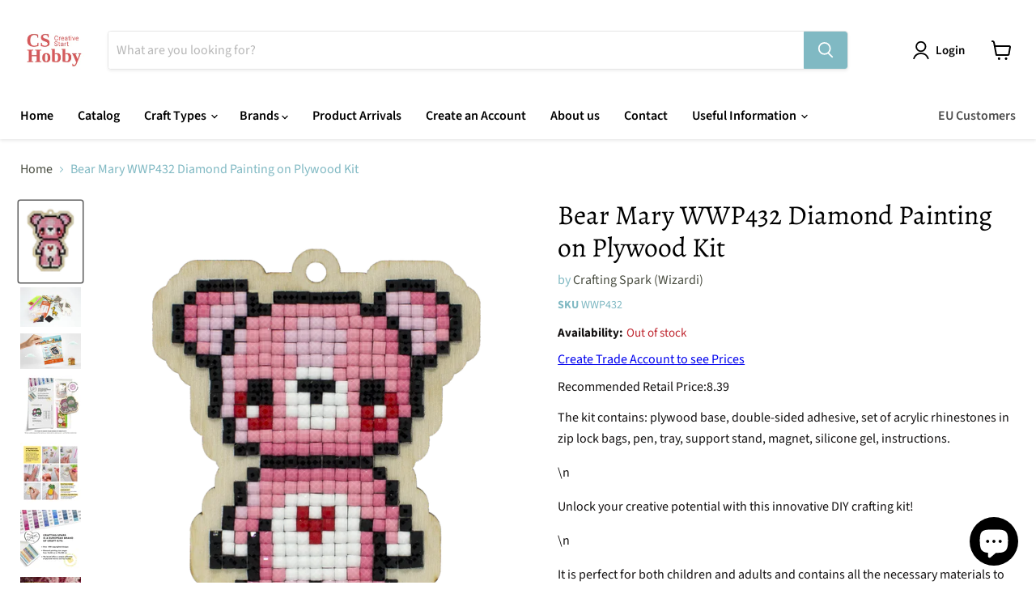

--- FILE ---
content_type: text/html; charset=utf-8
request_url: https://cshobby.com/collections/all/products/wwp432?view=recently-viewed
body_size: 1864
content:





















  












<li
  class="productgrid--item  imagestyle--natural        product-recently-viewed-card    show-actions--mobile"
  data-product-item
  data-product-quickshop-url="/products/wwp432"
  
    data-recently-viewed-card
  
>
  <div class="productitem" data-product-item-content>
    
    
    
    

    

    
      

      
    

    <div class="productitem__container">
      <div class="product-recently-viewed-card-time" data-product-handle="wwp432">
      <button
        class="product-recently-viewed-card-remove"
        aria-label="close"
        data-remove-recently-viewed
      >
        


                                                                      <svg class="icon-remove "    aria-hidden="true"    focusable="false"    role="presentation"    xmlns="http://www.w3.org/2000/svg" width="10" height="10" viewBox="0 0 10 10" xmlns="http://www.w3.org/2000/svg">      <path fill="currentColor" d="M6.08785659,5 L9.77469752,1.31315906 L8.68684094,0.225302476 L5,3.91214341 L1.31315906,0.225302476 L0.225302476,1.31315906 L3.91214341,5 L0.225302476,8.68684094 L1.31315906,9.77469752 L5,6.08785659 L8.68684094,9.77469752 L9.77469752,8.68684094 L6.08785659,5 Z"></path>    </svg>                                          

      </button>
    </div>

      <div class="productitem__image-container">
        <a
          class="productitem--image-link"
          href="/products/wwp432"
          tabindex="-1"
          data-product-page-link
        >
          <figure
            class="productitem--image"
            data-product-item-image
            
              style="--product-grid-item-image-aspect-ratio: 0.7660083782166367;"
            
          >
            
              
                
                

  
    <noscript data-rimg-noscript>
      <img
        
          src="//cshobby.com/cdn/shop/products/bear-mary-wwp432-diamond-painting-on-plywood-kit-wizardi-2_512x340.jpg?v=1667340910"
        

        alt="Bear Mary WWP432 - Wizardi"
        data-rimg="noscript"
        srcset="//cshobby.com/cdn/shop/products/bear-mary-wwp432-diamond-painting-on-plywood-kit-wizardi-2_512x340.jpg?v=1667340910 1x, //cshobby.com/cdn/shop/products/bear-mary-wwp432-diamond-painting-on-plywood-kit-wizardi-2_1024x680.jpg?v=1667340910 2x, //cshobby.com/cdn/shop/products/bear-mary-wwp432-diamond-painting-on-plywood-kit-wizardi-2_1536x1020.jpg?v=1667340910 3x, //cshobby.com/cdn/shop/products/bear-mary-wwp432-diamond-painting-on-plywood-kit-wizardi-2_2048x1360.jpg?v=1667340910 4x"
        class="productitem--image-alternate"
        
        
      >
    </noscript>
  

  <img
    
      src="//cshobby.com/cdn/shop/products/bear-mary-wwp432-diamond-painting-on-plywood-kit-wizardi-2_512x340.jpg?v=1667340910"
    
    alt="Bear Mary WWP432 - Wizardi"

    
      data-rimg="lazy"
      data-rimg-scale="1"
      data-rimg-template="//cshobby.com/cdn/shop/products/bear-mary-wwp432-diamond-painting-on-plywood-kit-wizardi-2_{size}.jpg?v=1667340910"
      data-rimg-max="2560x1696"
      data-rimg-crop="false"
      
      srcset="data:image/svg+xml;utf8,<svg%20xmlns='http://www.w3.org/2000/svg'%20width='512'%20height='340'></svg>"
    

    class="productitem--image-alternate"
    
    
  >



  <div data-rimg-canvas></div>


              
              

  
    <noscript data-rimg-noscript>
      <img
        
          src="//cshobby.com/cdn/shop/products/bear-mary-wwp432-diamond-painting-on-plywood-kit-wizardi-1_512x669.png?v=1667340910"
        

        alt="Bear Mary WWP432 - Wizardi"
        data-rimg="noscript"
        srcset="//cshobby.com/cdn/shop/products/bear-mary-wwp432-diamond-painting-on-plywood-kit-wizardi-1_512x669.png?v=1667340910 1x, //cshobby.com/cdn/shop/products/bear-mary-wwp432-diamond-painting-on-plywood-kit-wizardi-1_1024x1338.png?v=1667340910 2x, //cshobby.com/cdn/shop/products/bear-mary-wwp432-diamond-painting-on-plywood-kit-wizardi-1_1280x1673.png?v=1667340910 2.5x"
        class="productitem--image-primary"
        
        
      >
    </noscript>
  

  <img
    
      src="//cshobby.com/cdn/shop/products/bear-mary-wwp432-diamond-painting-on-plywood-kit-wizardi-1_512x669.png?v=1667340910"
    
    alt="Bear Mary WWP432 - Wizardi"

    
      data-rimg="lazy"
      data-rimg-scale="1"
      data-rimg-template="//cshobby.com/cdn/shop/products/bear-mary-wwp432-diamond-painting-on-plywood-kit-wizardi-1_{size}.png?v=1667340910"
      data-rimg-max="1280x1671"
      data-rimg-crop="false"
      
      srcset="data:image/svg+xml;utf8,<svg%20xmlns='http://www.w3.org/2000/svg'%20width='512'%20height='669'></svg>"
    

    class="productitem--image-primary"
    
    
  >



  <div data-rimg-canvas></div>


            

            


























<span class="productitem__badge productitem__badge--soldout">
    Sold out
  </span>
          </figure>
        </a>
      </div><div class="productitem--info">
        

        

        <h2 class="productitem--title">
          <a href="/products/wwp432" data-product-page-link>
            Bear Mary WWP432 Diamond Painting on Plywood Kit
          </a>
        </h2>

        
          
            <span class="productitem--vendor">
              <a href="/collections/vendors?q=Crafting%20Spark%20%28Wizardi%29" title="Crafting Spark (Wizardi)">Crafting Spark (Wizardi)</a>
            </span>
          
        

        
          






























<div class="price productitem__price ">
  
    <div
      class="price__compare-at "
      data-price-compare-container
    >

      
        <span class="money price__original" data-price-original></span>
      
    </div>


    
      
      <div class="price__compare-at--hidden" data-compare-price-range-hidden>
        
          <span class="visually-hidden">Original price</span>
          <span class="money price__compare-at--min" data-price-compare-min>
            $3.20
          </span>
          -
          <span class="visually-hidden">Original price</span>
          <span class="money price__compare-at--max" data-price-compare-max>
            $3.20
          </span>
        
      </div>
      <div class="price__compare-at--hidden" data-compare-price-hidden>
        <span class="visually-hidden">Original price</span>
        <span class="money price__compare-at--single" data-price-compare>
          
        </span>
      </div>
    
  

  <div class="price__current  " data-price-container>

    

    
      
      
      <span class="money" data-price>
        $3.20
      </span>
    
    
  </div>

  
    
    <div class="price__current--hidden" data-current-price-range-hidden>
      
        <span class="money price__current--min" data-price-min>$3.20</span>
        -
        <span class="money price__current--max" data-price-max>$3.20</span>
      
    </div>
    <div class="price__current--hidden" data-current-price-hidden>
      <span class="visually-hidden">Current price</span>
      <span class="money" data-price>
        $3.20
      </span>
    </div>
  

  
    
    
    
    

    <div
      class="
        productitem__unit-price
        hidden
      "
      data-unit-price
    >
      <span class="productitem__total-quantity" data-total-quantity></span> | <span class="productitem__unit-price--amount money" data-unit-price-amount></span> / <span class="productitem__unit-price--measure" data-unit-price-measure></span>
    </div>
  

  
</div>


        

        
          
            <div class="productitem__stock-level">
              







<div class="product-stock-level-wrapper" >
  
    <span class="
  product-stock-level
  product-stock-level--none
  
">
      

      <span class="product-stock-level__text">
        
        <div class="product-stock-level__badge-text">
          
  
    
      Out of stock
    
  

        </div>
      </span>
    </span>
  
</div>

            </div>
          

          
        

        
          <div class="productitem--description">
            <p>The kit contains: plywood base, double-sided adhesive, set of acrylic rhinestones in zip lock bags, pen, tray, support stand, magnet, silicone gel,...</p>

            
              <a
                href="/products/wwp432"
                class="productitem--link"
                data-product-page-link
              >
                View full details
              </a>
            
          </div>
        
      </div>

      
    </div>
  </div>

  
    <script type="application/json" data-quick-buy-settings>
      {
        "cart_redirection": false,
        "money_format": "${{amount}}"
      }
    </script>
  
</li>


--- FILE ---
content_type: text/javascript; charset=utf-8
request_url: https://cshobby.com/products/wwp432.js
body_size: 782
content:
{"id":7981032112437,"title":"Bear Mary WWP432 Diamond Painting on Plywood Kit","handle":"wwp432","description":"\u003cp\u003eThe kit contains: plywood base, double-sided adhesive, set of acrylic rhinestones in zip lock bags, pen, tray, support stand, magnet, silicone gel, instructions.\u003c\/p\u003e\\n\u003cp\u003eUnlock your creative potential with this innovative DIY crafting kit!\u003c\/p\u003e\\n\u003cp\u003eIt is perfect for both children and adults and contains all the necessary materials to start right away.\u003c\/p\u003e\\n\u003cp\u003eCompleted with colorful and shiny rhinestones, the finished plywood accessory will make an original home decor element or a fancy gift.\u003c\/p\u003e\\n\u003cul\u003e\\n\u003cli\u003eSize: 8.9x6.6cm 3.3x4.1 in\u003c\/li\u003e\\n\u003cli\u003eRhinestone shape: square\u003c\/li\u003e\\n\u003cli\u003eNumber of colors: 6\u003c\/li\u003e\\n\u003cli\u003eCoverage area: 30 sq. cm\u003c\/li\u003e\\n\u003cli\u003eBox measurements: 7x5.9x0.78 in\u003c\/li\u003e\\n\u003c\/ul\u003e","published_at":"2022-11-01T18:15:02-04:00","created_at":"2022-11-01T18:15:10-04:00","vendor":"Crafting Spark (Wizardi)","type":"","tags":["Brand_Wizardi","Brand_Wood","Charms - Wood","Craft_Diamond painting","Craft_Wizardi Wood","Diamond painting","Price_0-10 USD","spo-default","spo-disabled"],"price":320,"price_min":320,"price_max":320,"available":false,"price_varies":false,"compare_at_price":null,"compare_at_price_min":0,"compare_at_price_max":0,"compare_at_price_varies":false,"variants":[{"id":43694706655541,"title":"Default Title","option1":"Default Title","option2":null,"option3":null,"sku":"WWP432","requires_shipping":true,"taxable":true,"featured_image":null,"available":false,"name":"Bear Mary WWP432 Diamond Painting on Plywood Kit","public_title":null,"options":["Default Title"],"price":320,"weight":61,"compare_at_price":null,"inventory_management":"shopify","barcode":"4630055969852","requires_selling_plan":false,"selling_plan_allocations":[]}],"images":["\/\/cdn.shopify.com\/s\/files\/1\/0672\/7106\/5909\/products\/bear-mary-wwp432-diamond-painting-on-plywood-kit-wizardi-1.png?v=1667340910","\/\/cdn.shopify.com\/s\/files\/1\/0672\/7106\/5909\/products\/bear-mary-wwp432-diamond-painting-on-plywood-kit-wizardi-2.jpg?v=1667340910","\/\/cdn.shopify.com\/s\/files\/1\/0672\/7106\/5909\/products\/bear-mary-wwp432-diamond-painting-on-plywood-kit-wizardi-3.png?v=1667340910","\/\/cdn.shopify.com\/s\/files\/1\/0672\/7106\/5909\/products\/bear-mary-wwp432-diamond-painting-on-plywood-kit-wizardi-4.jpg?v=1667340910","\/\/cdn.shopify.com\/s\/files\/1\/0672\/7106\/5909\/products\/bear-mary-wwp432-diamond-painting-on-plywood-kit-wizardi-5.jpg?v=1667340910","\/\/cdn.shopify.com\/s\/files\/1\/0672\/7106\/5909\/products\/bear-mary-wwp432-diamond-painting-on-plywood-kit-wizardi-6.jpg?v=1667340910","\/\/cdn.shopify.com\/s\/files\/1\/0672\/7106\/5909\/products\/bear-mary-wwp432-diamond-painting-on-plywood-kit-wizardi-7.jpg?v=1667340910","\/\/cdn.shopify.com\/s\/files\/1\/0672\/7106\/5909\/products\/bear-mary-wwp432-diamond-painting-on-plywood-kit-wizardi-8.jpg?v=1667340910","\/\/cdn.shopify.com\/s\/files\/1\/0672\/7106\/5909\/products\/bear-mary-wwp432-diamond-painting-on-plywood-kit-wizardi-9.jpg?v=1667340911"],"featured_image":"\/\/cdn.shopify.com\/s\/files\/1\/0672\/7106\/5909\/products\/bear-mary-wwp432-diamond-painting-on-plywood-kit-wizardi-1.png?v=1667340910","options":[{"name":"Title","position":1,"values":["Default Title"]}],"url":"\/products\/wwp432","media":[{"alt":"Bear Mary WWP432 - Wizardi","id":32108266389813,"position":1,"preview_image":{"aspect_ratio":0.766,"height":1671,"width":1280,"src":"https:\/\/cdn.shopify.com\/s\/files\/1\/0672\/7106\/5909\/products\/bear-mary-wwp432-diamond-painting-on-plywood-kit-wizardi-1.png?v=1667340910"},"aspect_ratio":0.766,"height":1671,"media_type":"image","src":"https:\/\/cdn.shopify.com\/s\/files\/1\/0672\/7106\/5909\/products\/bear-mary-wwp432-diamond-painting-on-plywood-kit-wizardi-1.png?v=1667340910","width":1280},{"alt":"Bear Mary WWP432 - Wizardi","id":32108266422581,"position":2,"preview_image":{"aspect_ratio":1.509,"height":1696,"width":2560,"src":"https:\/\/cdn.shopify.com\/s\/files\/1\/0672\/7106\/5909\/products\/bear-mary-wwp432-diamond-painting-on-plywood-kit-wizardi-2.jpg?v=1667340910"},"aspect_ratio":1.509,"height":1696,"media_type":"image","src":"https:\/\/cdn.shopify.com\/s\/files\/1\/0672\/7106\/5909\/products\/bear-mary-wwp432-diamond-painting-on-plywood-kit-wizardi-2.jpg?v=1667340910","width":2560},{"alt":"Bear Mary WWP432 - Wizardi","id":32108266455349,"position":3,"preview_image":{"aspect_ratio":1.729,"height":717,"width":1240,"src":"https:\/\/cdn.shopify.com\/s\/files\/1\/0672\/7106\/5909\/products\/bear-mary-wwp432-diamond-painting-on-plywood-kit-wizardi-3.png?v=1667340910"},"aspect_ratio":1.729,"height":717,"media_type":"image","src":"https:\/\/cdn.shopify.com\/s\/files\/1\/0672\/7106\/5909\/products\/bear-mary-wwp432-diamond-painting-on-plywood-kit-wizardi-3.png?v=1667340910","width":1240},{"alt":"Bear Mary WWP432 Diamond Painting on Plywood Kit - Wizardi","id":32108266488117,"position":4,"preview_image":{"aspect_ratio":1.0,"height":1000,"width":1000,"src":"https:\/\/cdn.shopify.com\/s\/files\/1\/0672\/7106\/5909\/products\/bear-mary-wwp432-diamond-painting-on-plywood-kit-wizardi-4.jpg?v=1667340910"},"aspect_ratio":1.0,"height":1000,"media_type":"image","src":"https:\/\/cdn.shopify.com\/s\/files\/1\/0672\/7106\/5909\/products\/bear-mary-wwp432-diamond-painting-on-plywood-kit-wizardi-4.jpg?v=1667340910","width":1000},{"alt":"Bear Mary WWP432 Diamond Painting on Plywood Kit - Wizardi","id":32108266520885,"position":5,"preview_image":{"aspect_ratio":1.0,"height":1000,"width":1000,"src":"https:\/\/cdn.shopify.com\/s\/files\/1\/0672\/7106\/5909\/products\/bear-mary-wwp432-diamond-painting-on-plywood-kit-wizardi-5.jpg?v=1667340910"},"aspect_ratio":1.0,"height":1000,"media_type":"image","src":"https:\/\/cdn.shopify.com\/s\/files\/1\/0672\/7106\/5909\/products\/bear-mary-wwp432-diamond-painting-on-plywood-kit-wizardi-5.jpg?v=1667340910","width":1000},{"alt":"Bear Mary WWP432 Diamond Painting on Plywood Kit - Wizardi","id":32108266553653,"position":6,"preview_image":{"aspect_ratio":1.0,"height":1000,"width":1000,"src":"https:\/\/cdn.shopify.com\/s\/files\/1\/0672\/7106\/5909\/products\/bear-mary-wwp432-diamond-painting-on-plywood-kit-wizardi-6.jpg?v=1667340910"},"aspect_ratio":1.0,"height":1000,"media_type":"image","src":"https:\/\/cdn.shopify.com\/s\/files\/1\/0672\/7106\/5909\/products\/bear-mary-wwp432-diamond-painting-on-plywood-kit-wizardi-6.jpg?v=1667340910","width":1000},{"alt":"Bear Mary WWP432 Diamond Painting on Plywood Kit - Wizardi","id":32108266586421,"position":7,"preview_image":{"aspect_ratio":1.0,"height":1000,"width":1000,"src":"https:\/\/cdn.shopify.com\/s\/files\/1\/0672\/7106\/5909\/products\/bear-mary-wwp432-diamond-painting-on-plywood-kit-wizardi-7.jpg?v=1667340910"},"aspect_ratio":1.0,"height":1000,"media_type":"image","src":"https:\/\/cdn.shopify.com\/s\/files\/1\/0672\/7106\/5909\/products\/bear-mary-wwp432-diamond-painting-on-plywood-kit-wizardi-7.jpg?v=1667340910","width":1000},{"alt":"Bear Mary WWP432 Diamond Painting on Plywood Kit - Wizardi","id":32108266619189,"position":8,"preview_image":{"aspect_ratio":1.0,"height":1000,"width":1000,"src":"https:\/\/cdn.shopify.com\/s\/files\/1\/0672\/7106\/5909\/products\/bear-mary-wwp432-diamond-painting-on-plywood-kit-wizardi-8.jpg?v=1667340910"},"aspect_ratio":1.0,"height":1000,"media_type":"image","src":"https:\/\/cdn.shopify.com\/s\/files\/1\/0672\/7106\/5909\/products\/bear-mary-wwp432-diamond-painting-on-plywood-kit-wizardi-8.jpg?v=1667340910","width":1000},{"alt":"Bear Mary WWP432 Diamond Painting on Plywood Kit - Wizardi","id":32108266651957,"position":9,"preview_image":{"aspect_ratio":1.0,"height":1000,"width":1000,"src":"https:\/\/cdn.shopify.com\/s\/files\/1\/0672\/7106\/5909\/products\/bear-mary-wwp432-diamond-painting-on-plywood-kit-wizardi-9.jpg?v=1667340911"},"aspect_ratio":1.0,"height":1000,"media_type":"image","src":"https:\/\/cdn.shopify.com\/s\/files\/1\/0672\/7106\/5909\/products\/bear-mary-wwp432-diamond-painting-on-plywood-kit-wizardi-9.jpg?v=1667340911","width":1000}],"requires_selling_plan":false,"selling_plan_groups":[]}